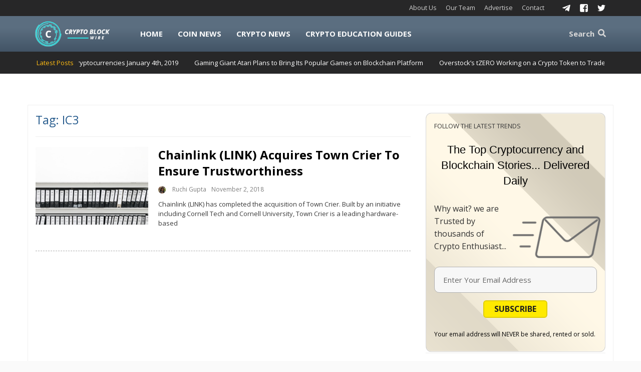

--- FILE ---
content_type: text/html; charset=UTF-8
request_url: https://cryptoblockwire.com/tag/ic3/
body_size: 13415
content:
<!DOCTYPE html><html lang="en-US" prefix="og: http://ogp.me/ns# video: http://ogp.me/ns/video# ya: http://webmaster.yandex.ru/vocabularies/" class="no-js"><head><meta charset="UTF-8"><meta name="viewport" content="width=device-width, initial-scale=1"><meta name="coinzilla" content="coinzilla-173095bb208375c09d" /><script data-cfasync="false" id="ao_optimized_gfonts_config" type="text/javascript">WebFontConfig={google:{families:["Merriweather:400,700,900,400italic,700italic,900italic:latin,latin-ext","Montserrat:400,700:latin,latin-ext","Inconsolata:400:latin,latin-ext"] },classes:false, events:false, timeout:1500};</script><link rel="profile" href="https://gmpg.org/xfn/11"> <script>(function(html){html.className = html.className.replace(/\bno-js\b/,'js')})(document.documentElement);</script> <link type="text/css" media="all" href="https://cryptoblockwire.com/wp-content/cache/autoptimize/css/autoptimize_86d95ee888b895da34ad2b17bc39eb8e.css" rel="stylesheet" /><title>IC3 Archives - Crypto Block Wire</title>  <script data-cfasync="false" type="text/javascript">//
	var gtm4wp_datalayer_name = "dataLayer";
	var dataLayer = dataLayer || [];

	var gtm4wp_scrollerscript_debugmode         = false;
	var gtm4wp_scrollerscript_callbacktime      = 100;
	var gtm4wp_scrollerscript_readerlocation    = 150;
	var gtm4wp_scrollerscript_contentelementid  = "content";
	var gtm4wp_scrollerscript_scannertime       = 60;
//</script> <meta name="robots" content="noindex,follow"/><meta property="og:locale" content="en_US" /><meta property="og:type" content="object" /><meta property="og:title" content="IC3 Archives - Crypto Block Wire" /><meta property="og:url" content="https://cryptoblockwire.com/tag/ic3/" /><meta property="og:site_name" content="Crypto Block Wire" /><meta name="twitter:card" content="summary_large_image" /><meta name="twitter:title" content="IC3 Archives - Crypto Block Wire" /><link rel='dns-prefetch' href='//code.responsivevoice.org' /><link href='https://fonts.gstatic.com' crossorigin='anonymous' rel='preconnect' /><link href='https://ajax.googleapis.com' rel='preconnect' /><link href='https://fonts.googleapis.com' rel='preconnect' /><link rel="alternate" type="application/rss+xml" title="Crypto Block Wire &raquo; Feed" href="https://cryptoblockwire.com/feed/" /><link rel="alternate" type="application/rss+xml" title="Crypto Block Wire &raquo; Comments Feed" href="https://cryptoblockwire.com/comments/feed/" /><link rel="alternate" type="application/rss+xml" title="Crypto Block Wire &raquo; IC3 Tag Feed" href="https://cryptoblockwire.com/tag/ic3/feed/" /> <!--[if lt IE 10]><link rel='stylesheet' id='twentysixteen-ie-css'  href='https://cryptoblockwire.com/wp-content/themes/cryptoblockwire/css/ie.css' type='text/css' media='all' /> <![endif]--> <!--[if lt IE 9]><link rel='stylesheet' id='twentysixteen-ie8-css'  href='https://cryptoblockwire.com/wp-content/themes/cryptoblockwire/css/ie8.css' type='text/css' media='all' /> <![endif]--> <!--[if lt IE 8]><link rel='stylesheet' id='twentysixteen-ie7-css'  href='https://cryptoblockwire.com/wp-content/themes/cryptoblockwire/css/ie7.css' type='text/css' media='all' /> <![endif]--> <script type='text/javascript' src='https://cryptoblockwire.com/wp-includes/js/jquery/jquery.js'></script> <script type='text/javascript' src='https://cryptoblockwire.com/wp-includes/js/jquery/jquery-migrate.min.js'></script> <script type='text/javascript' src='https://cryptoblockwire.com/wp-content/plugins/pj-news-ticker/public/js/pj-news-ticker.js'></script> <script type='text/javascript' src='https://code.responsivevoice.org/1.5.10/responsivevoice.js?source=wp-plugin&#038;ver=5.0.22'></script> <script type='text/javascript'>var wpp_params = {"sampling_active":"0","sampling_rate":"100","ajax_url":"https:\/\/cryptoblockwire.com\/wp-json\/wordpress-popular-posts\/v1\/popular-posts\/","ID":"","token":"2022feec7e","debug":""};</script> <script type='text/javascript' src='https://cryptoblockwire.com/wp-content/plugins/wordpress-popular-posts/public/js/wpp-4.2.0.min.js'></script> <script type='text/javascript' src='https://cryptoblockwire.com/wp-content/plugins/duracelltomi-google-tag-manager/js/gtm4wp-contact-form-7-tracker.js'></script> <script type='text/javascript' src='https://cryptoblockwire.com/wp-content/plugins/duracelltomi-google-tag-manager/js/gtm4wp-form-move-tracker.js'></script> <script type='text/javascript' src='https://cryptoblockwire.com/wp-content/plugins/duracelltomi-google-tag-manager/js/analytics-talk-content-tracking.js'></script> <!--[if lt IE 9]> <script type='text/javascript' src='https://cryptoblockwire.com/wp-content/themes/cryptoblockwire/js/html5.js'></script> <![endif]--><link rel='https://api.w.org/' href='https://cryptoblockwire.com/wp-json/' /><link rel="EditURI" type="application/rsd+xml" title="RSD" href="https://cryptoblockwire.com/xmlrpc.php?rsd" /><link rel="wlwmanifest" type="application/wlwmanifest+xml" href="https://cryptoblockwire.com/wp-includes/wlwmanifest.xml" /><meta name="generator" content="WordPress 5.0.22" />  <script type="application/ld+json">{"@context":"http:\/\/schema.org\/","@type":"CollectionPage","headline":"IC3 Tag","description":"","url":"https:\/\/cryptoblockwire.com\/tag\/chainlink\/","sameAs":[],"hasPart":[{"@context":"http:\/\/schema.org\/","@type":"BlogPosting","mainEntityOfPage":{"@type":"WebPage","@id":"https:\/\/cryptoblockwire.com\/chainlink-enhances-smart-contracts\/"},"url":"https:\/\/cryptoblockwire.com\/chainlink-enhances-smart-contracts\/","headline":"Chainlink (LINK) Acquires Town Crier To Ensure Trustworthiness","datePublished":"2018-11-02T09:17:17+00:00","dateModified":"2018-11-04T23:40:55+00:00","publisher":{"@type":"Organization","@id":"https:\/\/cryptoblockwire.com\/#organization","name":"Crypto Block Wire","logo":{"@type":"ImageObject","url":"https:\/\/cryptoblockwire.com\/wp-content\/uploads\/2018\/08\/Crypto.png","width":600,"height":60}},"image":{"@type":"ImageObject","url":"https:\/\/cryptoblockwire.com\/wp-content\/uploads\/2018\/11\/photo-1504355080015-bba52674577b.jpg","width":696,"height":1002},"articleSection":"Blockchain","keywords":"Chainlink, connectivity, Cornell Tech, Cornell University, cryptocurrency, IC3, integration, LINK, Oracle, provenance, smart contracts, Town Crier","description":"Chainlink (LINK) has completed the acquisition of Town Crier. Built by an initiative including Cornell Tech and Cornell University, Town Crier is a leading hardware-based Oracle system. Chainlink will now oversee all the development of the platform going forward. Chainlink (LINK) \/ Town Crier Integration Following the acquisition, Chainlink","author":{"@type":"Person","name":"Ruchi Gupta","url":"https:\/\/cryptoblockwire.com\/author\/ruchi\/","description":"Ruchi Gupta works as a freelancer covering various beats from finance to technology and from lifestyle to hobbies. She has an MBA in Finance. Ruchi enjoys writing on celebrities and political news. She likes traveling and exploring places."}}]}</script>  <script data-cfasync="false" type="text/javascript">//
	dataLayer.push({"pageTitle":"IC3 Archives - Crypto Block Wire","pagePostType":"post","pagePostType2":"tag-post"});//</script> <script data-cfasync="false">//
(function(w,d,s,l,i){w[l]=w[l]||[];w[l].push({'gtm.start':
new Date().getTime(),event:'gtm.js'});var f=d.getElementsByTagName(s)[0],
j=d.createElement(s),dl=l!='dataLayer'?'&l='+l:'';j.async=true;j.src=
'//www.googletagmanager.com/gtm.'+'js?id='+i+dl;f.parentNode.insertBefore(j,f);
})(window,document,'script','dataLayer','GTM-PQRF2LT');//</script> <meta name="generator" content="Powered by WPBakery Page Builder - drag and drop page builder for WordPress."/> <!--[if lte IE 9]><link rel="stylesheet" type="text/css" href="https://cryptoblockwire.com/wp-content/plugins/js_composer/assets/css/vc_lte_ie9.min.css" media="screen"><![endif]--><style type="text/css" id="sns_global_styles">.crtools-graph {
display: none !important;
}

.super-socially {
color: #fff;
}

#superid {
color: #fff !important;
}


.scheme_dark .sc_layouts_row_type_narrow .sc_layouts_item_details_line1, .scheme_dark .sc_layouts_row_type_narrow .sc_layouts_item_details_line2, .scheme_dark.sc_layouts_row_type_narrow .sc_layouts_item_details_line1, .scheme_dark.sc_layouts_row_type_narrow .sc_layouts_item_details_line2{
color: #fff !important;
}

.scheme_dark .sc_layouts_row_type_narrow .sc_layouts_item_icon {
color: #fff !important;
}</style><link rel="icon" href="https://cryptoblockwire.com/wp-content/uploads/2018/05/cropped-siteicon-32x32.png" sizes="32x32" /><link rel="icon" href="https://cryptoblockwire.com/wp-content/uploads/2018/05/cropped-siteicon-192x192.png" sizes="192x192" /><link rel="apple-touch-icon-precomposed" href="https://cryptoblockwire.com/wp-content/uploads/2018/05/cropped-siteicon-180x180.png" /><meta name="msapplication-TileImage" content="https://cryptoblockwire.com/wp-content/uploads/2018/05/cropped-siteicon-270x270.png" /><style>button#responsive-menu-button,
#responsive-menu-container {
    display: none;
    -webkit-text-size-adjust: 100%;
}

@media screen and (max-width: 1024px) {

    #responsive-menu-container {
        display: block;
        position: fixed;
        top: 0;
        bottom: 0;
        z-index: 99998;
        padding-bottom: 5px;
        margin-bottom: -5px;
        outline: 1px solid transparent;
        overflow-y: auto;
        overflow-x: hidden;
    }

    #responsive-menu-container .responsive-menu-search-box {
        width: 100%;
        padding: 0 2%;
        border-radius: 2px;
        height: 50px;
        -webkit-appearance: none;
    }

    #responsive-menu-container.push-left,
    #responsive-menu-container.slide-left {
        transform: translateX(-100%);
        -ms-transform: translateX(-100%);
        -webkit-transform: translateX(-100%);
        -moz-transform: translateX(-100%);
    }

    .responsive-menu-open #responsive-menu-container.push-left,
    .responsive-menu-open #responsive-menu-container.slide-left {
        transform: translateX(0);
        -ms-transform: translateX(0);
        -webkit-transform: translateX(0);
        -moz-transform: translateX(0);
    }

    #responsive-menu-container.push-top,
    #responsive-menu-container.slide-top {
        transform: translateY(-100%);
        -ms-transform: translateY(-100%);
        -webkit-transform: translateY(-100%);
        -moz-transform: translateY(-100%);
    }

    .responsive-menu-open #responsive-menu-container.push-top,
    .responsive-menu-open #responsive-menu-container.slide-top {
        transform: translateY(0);
        -ms-transform: translateY(0);
        -webkit-transform: translateY(0);
        -moz-transform: translateY(0);
    }

    #responsive-menu-container.push-right,
    #responsive-menu-container.slide-right {
        transform: translateX(100%);
        -ms-transform: translateX(100%);
        -webkit-transform: translateX(100%);
        -moz-transform: translateX(100%);
    }

    .responsive-menu-open #responsive-menu-container.push-right,
    .responsive-menu-open #responsive-menu-container.slide-right {
        transform: translateX(0);
        -ms-transform: translateX(0);
        -webkit-transform: translateX(0);
        -moz-transform: translateX(0);
    }

    #responsive-menu-container.push-bottom,
    #responsive-menu-container.slide-bottom {
        transform: translateY(100%);
        -ms-transform: translateY(100%);
        -webkit-transform: translateY(100%);
        -moz-transform: translateY(100%);
    }

    .responsive-menu-open #responsive-menu-container.push-bottom,
    .responsive-menu-open #responsive-menu-container.slide-bottom {
        transform: translateY(0);
        -ms-transform: translateY(0);
        -webkit-transform: translateY(0);
        -moz-transform: translateY(0);
    }

    #responsive-menu-container,
    #responsive-menu-container:before,
    #responsive-menu-container:after,
    #responsive-menu-container *,
    #responsive-menu-container *:before,
    #responsive-menu-container *:after {
         box-sizing: border-box;
         margin: 0;
         padding: 0;
    }

    #responsive-menu-container #responsive-menu-search-box,
    #responsive-menu-container #responsive-menu-additional-content,
    #responsive-menu-container #responsive-menu-title {
        padding: 25px 5%;
    }

    #responsive-menu-container #responsive-menu,
    #responsive-menu-container #responsive-menu ul {
        width: 100%;
    }
    #responsive-menu-container #responsive-menu ul.responsive-menu-submenu {
        display: none;
    }

    #responsive-menu-container #responsive-menu ul.responsive-menu-submenu.responsive-menu-submenu-open {
         display: block;
    }

    #responsive-menu-container #responsive-menu ul.responsive-menu-submenu-depth-1 a.responsive-menu-item-link {
        padding-left: 10%;
    }

    #responsive-menu-container #responsive-menu ul.responsive-menu-submenu-depth-2 a.responsive-menu-item-link {
        padding-left: 15%;
    }

    #responsive-menu-container #responsive-menu ul.responsive-menu-submenu-depth-3 a.responsive-menu-item-link {
        padding-left: 20%;
    }

    #responsive-menu-container #responsive-menu ul.responsive-menu-submenu-depth-4 a.responsive-menu-item-link {
        padding-left: 25%;
    }

    #responsive-menu-container #responsive-menu ul.responsive-menu-submenu-depth-5 a.responsive-menu-item-link {
        padding-left: 30%;
    }

    #responsive-menu-container li.responsive-menu-item {
        width: 100%;
        list-style: none;
    }

    #responsive-menu-container li.responsive-menu-item a {
        width: 100%;
        display: block;
        text-decoration: none;
        padding: 0 5%;
        position: relative;
    }

    #responsive-menu-container li.responsive-menu-item a .fa {
        margin-right: 15px;
    }

    #responsive-menu-container li.responsive-menu-item a .responsive-menu-subarrow {
        position: absolute;
        top: 0;
        bottom: 0;
        text-align: center;
        overflow: hidden;
    }

    #responsive-menu-container li.responsive-menu-item a .responsive-menu-subarrow  .fa {
        margin-right: 0;
    }

    button#responsive-menu-button .responsive-menu-button-icon-inactive {
        display: none;
    }

    button#responsive-menu-button {
        z-index: 99999;
        display: none;
        overflow: hidden;
        outline: none;
    }

    button#responsive-menu-button img {
        max-width: 100%;
    }

    .responsive-menu-label {
        display: inline-block;
        font-weight: 600;
        margin: 0 5px;
        vertical-align: middle;
    }

    .responsive-menu-label .responsive-menu-button-text-open {
        display: none;
    }

    .responsive-menu-accessible {
        display: inline-block;
    }

    .responsive-menu-accessible .responsive-menu-box {
        display: inline-block;
        vertical-align: middle;
    }

    .responsive-menu-label.responsive-menu-label-top,
    .responsive-menu-label.responsive-menu-label-bottom
    {
        display: block;
        margin: 0 auto;
    }

    button#responsive-menu-button {
        padding: 0 0;
        display: inline-block;
        cursor: pointer;
        transition-property: opacity, filter;
        transition-duration: 0.15s;
        transition-timing-function: linear;
        font: inherit;
        color: inherit;
        text-transform: none;
        background-color: transparent;
        border: 0;
        margin: 0;
        overflow: visible;
    }

    .responsive-menu-box {
        width: 25px;
        height: 19px;
        display: inline-block;
        position: relative;
    }

    .responsive-menu-inner {
        display: block;
        top: 50%;
        margin-top: -1.5px;
    }

    .responsive-menu-inner,
    .responsive-menu-inner::before,
    .responsive-menu-inner::after {
         width: 25px;
         height: 3px;
         background-color: #ffffff;
         border-radius: 4px;
         position: absolute;
         transition-property: transform;
         transition-duration: 0.15s;
         transition-timing-function: ease;
    }

    .responsive-menu-open .responsive-menu-inner,
    .responsive-menu-open .responsive-menu-inner::before,
    .responsive-menu-open .responsive-menu-inner::after {
        background-color: #ffffff;
    }

    button#responsive-menu-button:hover .responsive-menu-inner,
    button#responsive-menu-button:hover .responsive-menu-inner::before,
    button#responsive-menu-button:hover .responsive-menu-inner::after,
    button#responsive-menu-button:hover .responsive-menu-open .responsive-menu-inner,
    button#responsive-menu-button:hover .responsive-menu-open .responsive-menu-inner::before,
    button#responsive-menu-button:hover .responsive-menu-open .responsive-menu-inner::after,
    button#responsive-menu-button:focus .responsive-menu-inner,
    button#responsive-menu-button:focus .responsive-menu-inner::before,
    button#responsive-menu-button:focus .responsive-menu-inner::after,
    button#responsive-menu-button:focus .responsive-menu-open .responsive-menu-inner,
    button#responsive-menu-button:focus .responsive-menu-open .responsive-menu-inner::before,
    button#responsive-menu-button:focus .responsive-menu-open .responsive-menu-inner::after {
        background-color: #ffffff;
    }

    .responsive-menu-inner::before,
    .responsive-menu-inner::after {
         content: "";
         display: block;
    }

    .responsive-menu-inner::before {
         top: -8px;
    }

    .responsive-menu-inner::after {
         bottom: -8px;
    }

            .responsive-menu-boring .responsive-menu-inner,
.responsive-menu-boring .responsive-menu-inner::before,
.responsive-menu-boring .responsive-menu-inner::after {
    transition-property: none;
}

.responsive-menu-boring.is-active .responsive-menu-inner {
    transform: rotate(45deg);
}

.responsive-menu-boring.is-active .responsive-menu-inner::before {
    top: 0;
    opacity: 0;
}

.responsive-menu-boring.is-active .responsive-menu-inner::after {
    bottom: 0;
    transform: rotate(-90deg);
}    
    button#responsive-menu-button {
        width: 55px;
        height: 55px;
        position: fixed;
        top: 15px;
        right: 5%;
                    background: #000000
            }

            .responsive-menu-open button#responsive-menu-button {
            background: #000000
        }
    
            .responsive-menu-open button#responsive-menu-button:hover,
        .responsive-menu-open button#responsive-menu-button:focus,
        button#responsive-menu-button:hover,
        button#responsive-menu-button:focus {
            background: #000000
        }
    
    button#responsive-menu-button .responsive-menu-box {
        color: #ffffff;
    }

    .responsive-menu-open button#responsive-menu-button .responsive-menu-box {
        color: #ffffff;
    }

    .responsive-menu-label {
        color: #ffffff;
        font-size: 14px;
        line-height: 13px;
            }

    button#responsive-menu-button {
        display: inline-block;
        transition: transform 0.5s, background-color 0.5s;
    }

    
    
    #responsive-menu-container {
        width: 75%;
        left: 0;
        transition: transform 0.5s;
        text-align: left;
                                            background: #212121;
            }

    #responsive-menu-container #responsive-menu-wrapper {
        background: #212121;
    }

    #responsive-menu-container #responsive-menu-additional-content {
        color: #ffffff;
    }

    #responsive-menu-container .responsive-menu-search-box {
        background: #ffffff;
        border: 2px solid #dadada;
        color: #333333;
    }

    #responsive-menu-container .responsive-menu-search-box:-ms-input-placeholder {
        color: #c7c7cd;
    }

    #responsive-menu-container .responsive-menu-search-box::-webkit-input-placeholder {
        color: #c7c7cd;
    }

    #responsive-menu-container .responsive-menu-search-box:-moz-placeholder {
        color: #c7c7cd;
        opacity: 1;
    }

    #responsive-menu-container .responsive-menu-search-box::-moz-placeholder {
        color: #c7c7cd;
        opacity: 1;
    }

    #responsive-menu-container .responsive-menu-item-link,
    #responsive-menu-container #responsive-menu-title,
    #responsive-menu-container .responsive-menu-subarrow {
        transition: background-color 0.5s, border-color 0.5s, color 0.5s;
    }

    #responsive-menu-container #responsive-menu-title {
        background-color: #212121;
        color: #ffffff;
        font-size: 13px;
        text-align: left;
    }

    #responsive-menu-container #responsive-menu-title a {
        color: #ffffff;
        font-size: 13px;
        text-decoration: none;
    }

    #responsive-menu-container #responsive-menu-title a:hover {
        color: #ffffff;
    }

    #responsive-menu-container #responsive-menu-title:hover {
        background-color: #212121;
        color: #ffffff;
    }

    #responsive-menu-container #responsive-menu-title:hover a {
        color: #ffffff;
    }

    #responsive-menu-container #responsive-menu-title #responsive-menu-title-image {
        display: inline-block;
        vertical-align: middle;
        max-width: 100%;
        margin-bottom: 15px;
    }

    #responsive-menu-container #responsive-menu-title #responsive-menu-title-image img {
                        max-width: 100%;
    }

    #responsive-menu-container #responsive-menu > li.responsive-menu-item:first-child > a {
        border-top: 1px solid #212121;
    }

    #responsive-menu-container #responsive-menu li.responsive-menu-item .responsive-menu-item-link {
        font-size: 13px;
    }

    #responsive-menu-container #responsive-menu li.responsive-menu-item a {
        line-height: 40px;
        border-bottom: 1px solid #212121;
        color: #ffffff;
        background-color: #212121;
                    height: 40px;
            }

    #responsive-menu-container #responsive-menu li.responsive-menu-item a:hover {
        color: #ffffff;
        background-color: #3f3f3f;
        border-color: #212121;
    }

    #responsive-menu-container #responsive-menu li.responsive-menu-item a:hover .responsive-menu-subarrow {
        color: #ffffff;
        border-color: #3f3f3f;
        background-color: #3f3f3f;
    }

    #responsive-menu-container #responsive-menu li.responsive-menu-item a:hover .responsive-menu-subarrow.responsive-menu-subarrow-active {
        color: #ffffff;
        border-color: #3f3f3f;
        background-color: #3f3f3f;
    }

    #responsive-menu-container #responsive-menu li.responsive-menu-item a .responsive-menu-subarrow {
        right: 0;
        height: 39px;
        line-height: 39px;
        width: 40px;
        color: #ffffff;
        border-left: 1px solid #212121;
        background-color: #212121;
    }

    #responsive-menu-container #responsive-menu li.responsive-menu-item a .responsive-menu-subarrow.responsive-menu-subarrow-active {
        color: #ffffff;
        border-color: #212121;
        background-color: #212121;
    }

    #responsive-menu-container #responsive-menu li.responsive-menu-item a .responsive-menu-subarrow.responsive-menu-subarrow-active:hover {
        color: #ffffff;
        border-color: #3f3f3f;
        background-color: #3f3f3f;
    }

    #responsive-menu-container #responsive-menu li.responsive-menu-item a .responsive-menu-subarrow:hover {
        color: #ffffff;
        border-color: #3f3f3f;
        background-color: #3f3f3f;
    }

    #responsive-menu-container #responsive-menu li.responsive-menu-current-item > .responsive-menu-item-link {
        background-color: #212121;
        color: #ffffff;
        border-color: #212121;
    }

    #responsive-menu-container #responsive-menu li.responsive-menu-current-item > .responsive-menu-item-link:hover {
        background-color: #3f3f3f;
        color: #ffffff;
        border-color: #3f3f3f;
    }

            #responsive-menu-container #responsive-menu ul.responsive-menu-submenu li.responsive-menu-item .responsive-menu-item-link {
                        font-size: 13px;
        }

        #responsive-menu-container #responsive-menu ul.responsive-menu-submenu li.responsive-menu-item a {
                            height: 40px;
                        line-height: 40px;
            border-bottom: 1px solid #212121;
            color: #ffffff;
            background-color: #212121;
        }

        #responsive-menu-container #responsive-menu ul.responsive-menu-submenu li.responsive-menu-item a:hover {
            color: #ffffff;
            background-color: #3f3f3f;
            border-color: #212121;
        }

        #responsive-menu-container #responsive-menu ul.responsive-menu-submenu li.responsive-menu-item a:hover .responsive-menu-subarrow {
            color: #ffffff;
            border-color: #3f3f3f;
            background-color: #3f3f3f;
        }

        #responsive-menu-container #responsive-menu ul.responsive-menu-submenu li.responsive-menu-item a:hover .responsive-menu-subarrow.responsive-menu-subarrow-active {
            color: #ffffff;
            border-color: #3f3f3f;
            background-color: #3f3f3f;
        }

        #responsive-menu-container #responsive-menu ul.responsive-menu-submenu li.responsive-menu-item a .responsive-menu-subarrow {
            right: 0;
            height: 39px;
            line-height: 39px;
            width: 40px;
            color: #ffffff;
            border-left: 1px solid #212121;
            background-color: #212121;
        }

        #responsive-menu-container #responsive-menu ul.responsive-menu-submenu li.responsive-menu-item a .responsive-menu-subarrow.responsive-menu-subarrow-active {
            color: #ffffff;
            border-color: #212121;
            background-color: #212121;
        }

        #responsive-menu-container #responsive-menu ul.responsive-menu-submenu li.responsive-menu-item a .responsive-menu-subarrow.responsive-menu-subarrow-active:hover {
            color: #ffffff;
            border-color: #3f3f3f;
            background-color: #3f3f3f;
        }

        #responsive-menu-container #responsive-menu ul.responsive-menu-submenu li.responsive-menu-item a .responsive-menu-subarrow:hover {
            color: #ffffff;
            border-color: #3f3f3f;
            background-color: #3f3f3f;
        }

        #responsive-menu-container #responsive-menu ul.responsive-menu-submenu li.responsive-menu-current-item > .responsive-menu-item-link {
            background-color: #212121;
            color: #ffffff;
            border-color: #212121;
        }

        #responsive-menu-container #responsive-menu ul.responsive-menu-submenu li.responsive-menu-current-item > .responsive-menu-item-link:hover {
            background-color: #3f3f3f;
            color: #ffffff;
            border-color: #3f3f3f;
        }
    
    
    }</style><script>jQuery(document).ready(function($) {

    var ResponsiveMenu = {
        trigger: '#responsive-menu-button',
        animationSpeed: 500,
        breakpoint: 1024,
        pushButton: 'off',
        animationType: 'slide',
        animationSide: 'left',
        pageWrapper: '',
        isOpen: false,
        triggerTypes: 'click',
        activeClass: 'is-active',
        container: '#responsive-menu-container',
        openClass: 'responsive-menu-open',
        accordion: 'off',
        activeArrow: '▲',
        inactiveArrow: '▼',
        wrapper: '#responsive-menu-wrapper',
        closeOnBodyClick: 'off',
        closeOnLinkClick: 'off',
        itemTriggerSubMenu: 'off',
        linkElement: '.responsive-menu-item-link',
        subMenuTransitionTime: 200,
        openMenu: function() {
            $(this.trigger).addClass(this.activeClass);
            $('html').addClass(this.openClass);
            $('.responsive-menu-button-icon-active').hide();
            $('.responsive-menu-button-icon-inactive').show();
            this.setButtonTextOpen();
            this.setWrapperTranslate();
            this.isOpen = true;
        },
        closeMenu: function() {
            $(this.trigger).removeClass(this.activeClass);
            $('html').removeClass(this.openClass);
            $('.responsive-menu-button-icon-inactive').hide();
            $('.responsive-menu-button-icon-active').show();
            this.setButtonText();
            this.clearWrapperTranslate();
            this.isOpen = false;
        },
        setButtonText: function() {
            if($('.responsive-menu-button-text-open').length > 0 && $('.responsive-menu-button-text').length > 0) {
                $('.responsive-menu-button-text-open').hide();
                $('.responsive-menu-button-text').show();
            }
        },
        setButtonTextOpen: function() {
            if($('.responsive-menu-button-text').length > 0 && $('.responsive-menu-button-text-open').length > 0) {
                $('.responsive-menu-button-text').hide();
                $('.responsive-menu-button-text-open').show();
            }
        },
        triggerMenu: function() {
            this.isOpen ? this.closeMenu() : this.openMenu();
        },
        triggerSubArrow: function(subarrow) {
            var sub_menu = $(subarrow).parent().siblings('.responsive-menu-submenu');
            var self = this;
            if(this.accordion == 'on') {
                /* Get Top Most Parent and the siblings */
                var top_siblings = sub_menu.parents('.responsive-menu-item-has-children').last().siblings('.responsive-menu-item-has-children');
                var first_siblings = sub_menu.parents('.responsive-menu-item-has-children').first().siblings('.responsive-menu-item-has-children');
                /* Close up just the top level parents to key the rest as it was */
                top_siblings.children('.responsive-menu-submenu').slideUp(self.subMenuTransitionTime, 'linear').removeClass('responsive-menu-submenu-open');
                /* Set each parent arrow to inactive */
                top_siblings.each(function() {
                    $(this).find('.responsive-menu-subarrow').first().html(self.inactiveArrow);
                    $(this).find('.responsive-menu-subarrow').first().removeClass('responsive-menu-subarrow-active');
                });
                /* Now Repeat for the current item siblings */
                first_siblings.children('.responsive-menu-submenu').slideUp(self.subMenuTransitionTime, 'linear').removeClass('responsive-menu-submenu-open');
                first_siblings.each(function() {
                    $(this).find('.responsive-menu-subarrow').first().html(self.inactiveArrow);
                    $(this).find('.responsive-menu-subarrow').first().removeClass('responsive-menu-subarrow-active');
                });
            }
            if(sub_menu.hasClass('responsive-menu-submenu-open')) {
                sub_menu.slideUp(self.subMenuTransitionTime, 'linear').removeClass('responsive-menu-submenu-open');
                $(subarrow).html(this.inactiveArrow);
                $(subarrow).removeClass('responsive-menu-subarrow-active');
            } else {
                sub_menu.slideDown(self.subMenuTransitionTime, 'linear').addClass('responsive-menu-submenu-open');
                $(subarrow).html(this.activeArrow);
                $(subarrow).addClass('responsive-menu-subarrow-active');
            }
        },
        menuHeight: function() {
            return $(this.container).height();
        },
        menuWidth: function() {
            return $(this.container).width();
        },
        wrapperHeight: function() {
            return $(this.wrapper).height();
        },
        setWrapperTranslate: function() {
            switch(this.animationSide) {
                case 'left':
                    translate = 'translateX(' + this.menuWidth() + 'px)'; break;
                case 'right':
                    translate = 'translateX(-' + this.menuWidth() + 'px)'; break;
                case 'top':
                    translate = 'translateY(' + this.wrapperHeight() + 'px)'; break;
                case 'bottom':
                    translate = 'translateY(-' + this.menuHeight() + 'px)'; break;
            }
            if(this.animationType == 'push') {
                $(this.pageWrapper).css({'transform':translate});
                $('html, body').css('overflow-x', 'hidden');
            }
            if(this.pushButton == 'on') {
                $('#responsive-menu-button').css({'transform':translate});
            }
        },
        clearWrapperTranslate: function() {
            var self = this;
            if(this.animationType == 'push') {
                $(this.pageWrapper).css({'transform':''});
                setTimeout(function() {
                    $('html, body').css('overflow-x', '');
                }, self.animationSpeed);
            }
            if(this.pushButton == 'on') {
                $('#responsive-menu-button').css({'transform':''});
            }
        },
        init: function() {
            var self = this;
            $(this.trigger).on(this.triggerTypes, function(e){
                e.stopPropagation();
                self.triggerMenu();
            });
            $(this.trigger).mouseup(function(){
                $(self.trigger).blur();
            });
            $('.responsive-menu-subarrow').on('click', function(e) {
                e.preventDefault();
                e.stopPropagation();
                self.triggerSubArrow(this);
            });
            $(window).resize(function() {
                if($(window).width() > self.breakpoint) {
                    if(self.isOpen){
                        self.closeMenu();
                    }
                } else {
                    if($('.responsive-menu-open').length>0){
                        self.setWrapperTranslate();
                    }
                }
            });
            if(this.closeOnLinkClick == 'on') {
                $(this.linkElement).on('click', function(e) {
                    e.preventDefault();
                    /* Fix for when close menu on parent clicks is on */
                    if(self.itemTriggerSubMenu == 'on' && $(this).is('.responsive-menu-item-has-children > ' + self.linkElement)) {
                        return;
                    }
                    old_href = $(this).attr('href');
                    old_target = typeof $(this).attr('target') == 'undefined' ? '_self' : $(this).attr('target');
                    if(self.isOpen) {
                        if($(e.target).closest('.responsive-menu-subarrow').length) {
                            return;
                        }
                        self.closeMenu();
                        setTimeout(function() {
                            window.open(old_href, old_target);
                        }, self.animationSpeed);
                    }
                });
            }
            if(this.closeOnBodyClick == 'on') {
                $(document).on('click', 'body', function(e) {
                    if(self.isOpen) {
                        if($(e.target).closest('#responsive-menu-container').length || $(e.target).closest('#responsive-menu-button').length) {
                            return;
                        }
                    }
                    self.closeMenu();
                });
            }
            if(this.itemTriggerSubMenu == 'on') {
                $('.responsive-menu-item-has-children > ' + this.linkElement).on('click', function(e) {
                    e.preventDefault();
                    self.triggerSubArrow($(this).children('.responsive-menu-subarrow').first());
                });
            }
        }
    };
    ResponsiveMenu.init();
});</script><noscript><style type="text/css">.wpb_animate_when_almost_visible { opacity: 1; }</style></noscript>  <script src="https://ajax.googleapis.com/ajax/libs/jquery/3.2.1/jquery.min.js"></script> <script src="https://cryptoblockwire.com/wp-content/themes/cryptoblockwire/js/bootstrap.js"></script> <!--[if lt IE 9]> <script src="https://oss.maxcdn.com/libs/html5shiv/3.7.0/html5shiv.js"></script> <script src="https://oss.maxcdn.com/libs/respond.js/1.4.2/respond.min.js"></script> <![endif]--> <script type="text/javascript">var ajaxUrl="https://cryptoblockwire.com/wp-admin/admin-ajax.php";</script> <script type="text/javascript">document.documentElement.className = 'js';</script> <script data-cfasync="false" id="ao_optimized_gfonts_webfontloader" type="text/javascript">(function() {var wf = document.createElement('script');wf.src='https://ajax.googleapis.com/ajax/libs/webfont/1/webfont.js';wf.type='text/javascript';wf.async='true';var s=document.getElementsByTagName('script')[0];s.parentNode.insertBefore(wf, s);})();</script></head><body data-rsssl=1 class="archive tag tag-ic3 tag-15581 group-blog hfeed wpb-js-composer js-comp-ver-5.4.7 vc_responsive responsive-menu-slide-left"> <noscript><iframe src="https://www.googletagmanager.com/ns.html?id=GTM-PQRF2LT"
height="0" width="0" style="display:none;visibility:hidden"></iframe></noscript><div id="page" class="site"><div class="site-inner"><header id="masthead" class="site-header full" role="banner"><div class="full blue_navigation"><div class="container"><div class="row"><div class="col-sm-5"></div><div class="col-sm-7"><nav id="social-navigation" class="social-navigation pull-right text-right" role="navigation" aria-label="Social Links Menu"><div class="menu-social-media-links-container"><ul id="menu-social-media-links" class="social-links-menu"><li id="menu-item-6991" class="menu-item menu-item-type-custom menu-item-object-custom menu-item-6991"><a href="https://t.me/cryptosignalstationchat"><span class="screen-reader-text">Telegram</span></a></li><li id="menu-item-6831" class="menu-item menu-item-type-custom menu-item-object-custom menu-item-6831"><a href="https://www.facebook.com/cryptoblockwire/"><span class="screen-reader-text">facebook</span></a></li><li id="menu-item-6832" class="menu-item menu-item-type-custom menu-item-object-custom menu-item-6832"><a href="https://twitter.com/cryptoblockwire"><span class="screen-reader-text">twitter</span></a></li></ul></div></nav><nav id="site-navigation" class="secondry-navigation pull-right" role="navigation" aria-label="Secondry Menu"><div class="menu-secondary-menu-container"><ul id="menu-secondary-menu" class="secondry-menu"><li id="menu-item-6994" class="menu-item menu-item-type-post_type menu-item-object-page menu-item-6994"><a href="https://cryptoblockwire.com/about-us/">About Us</a></li><li id="menu-item-6995" class="menu-item menu-item-type-post_type menu-item-object-page menu-item-6995"><a href="https://cryptoblockwire.com/our-team/">Our Team</a></li><li id="menu-item-6998" class="menu-item menu-item-type-post_type menu-item-object-page menu-item-6998"><a href="https://cryptoblockwire.com/advertise-with-us/">Advertise</a></li><li id="menu-item-5476" class="menu-item menu-item-type-post_type menu-item-object-page menu-item-5476"><a href="https://cryptoblockwire.com/contact/">Contact</a></li></ul></div></nav></div></div></div></div><div class="full logo-nav-bar" data-spy="affix" data-offset-top="48"><div class="container"><div class="row"><div class="col-sm-2 logo"><a href="https://cryptoblockwire.com"><img src="https://cryptoblockwire.com/wp-content/themes/cryptoblockwire/assets/images/logo-cryptoblogwire.png" /></a></div><div class="col-sm-8 text-left"><nav id="site-navigation" class="main-navigation" role="navigation" aria-label="Primary Menu"><div class="menu-main-menu-container"><ul id="menu-main-menu" class="primary-menu"><li id="menu-item-105" class="menu-item menu-item-type-custom menu-item-object-custom menu-item-home menu-item-105"><a href="https://cryptoblockwire.com">Home</a></li><li id="menu-item-3879" class="menu-item menu-item-type-taxonomy menu-item-object-category menu-item-has-children menu-item-3879"><a href="https://cryptoblockwire.com/category/news/">Coin News</a><ul class="sub-menu"><li id="menu-item-3867" class="menu-item menu-item-type-taxonomy menu-item-object-category menu-item-3867"><a href="https://cryptoblockwire.com/category/alt%d1%81oins/">Altcoin News</a></li><li id="menu-item-3869" class="menu-item menu-item-type-taxonomy menu-item-object-category menu-item-3869"><a href="https://cryptoblockwire.com/category/bitcoin/">Bitcoin News</a></li><li id="menu-item-3873" class="menu-item menu-item-type-taxonomy menu-item-object-category menu-item-3873"><a href="https://cryptoblockwire.com/category/ethereum/">Ethereum News</a></li></ul></li><li id="menu-item-3877" class="menu-item menu-item-type-taxonomy menu-item-object-category menu-item-has-children menu-item-3877"><a href="https://cryptoblockwire.com/category/media/">Crypto News</a><ul class="sub-menu"><li id="menu-item-6985" class="menu-item menu-item-type-taxonomy menu-item-object-category menu-item-6985"><a href="https://cryptoblockwire.com/category/blockchain/">Blockchain News</a></li><li id="menu-item-3871" class="menu-item menu-item-type-taxonomy menu-item-object-category menu-item-3871"><a href="https://cryptoblockwire.com/category/controversy/">Controversy &#038; Scams</a></li><li id="menu-item-6988" class="menu-item menu-item-type-taxonomy menu-item-object-category menu-item-6988"><a href="https://cryptoblockwire.com/category/crime/">Crime News</a></li><li id="menu-item-3874" class="menu-item menu-item-type-taxonomy menu-item-object-category menu-item-3874"><a href="https://cryptoblockwire.com/category/global/">Global News</a></li><li id="menu-item-3880" class="menu-item menu-item-type-taxonomy menu-item-object-category menu-item-3880"><a href="https://cryptoblockwire.com/category/political/">Political News</a></li><li id="menu-item-3881" class="menu-item menu-item-type-taxonomy menu-item-object-category menu-item-3881"><a href="https://cryptoblockwire.com/category/regulation/">Regulation News</a></li></ul></li><li id="menu-item-5704" class="menu-item menu-item-type-taxonomy menu-item-object-category menu-item-5704"><a href="https://cryptoblockwire.com/category/guide/">Crypto Education Guides</a></li></ul></div></nav></div><div class="col-sm-2 padt25 searchbox_container"><div class="search-box pull-right"> <a href="#search" class="search-form-tigger"  data-toggle="search-form"><span>Search</span> <i class="fa fa-search"></i></a></div><div class="search-form-wrapper"><form class="search-form" id="" action=""><div class="input-group"> <input type="text" name="s" class="search search-field form-control" placeholder="Search"> <button type="submit" class="search-submit"></button> <span class="input-group-addon search-close" id="basic-addon2"> <i class="fa fa-window-close" aria-hidden="true"></i> </span></div></form></div></div></div></div></div><div class="full tickerbar"><div class="container"><div class="row"><div class="col-sm-12"><div class="pjnt-border" style="background-color: #272728; border-color: #272728;"><div class="pjnt-label" style="color: #ffffff; font-size: 100%;">Latest Posts</div><div class="pjnt-box" style="background-color: #272728;"><div class="pjnt-content" data-gap="true" data-speed="50" style="font-size: 100%;"><span class="pjnt-item"><a target="_self" href="https://cryptoblockwire.com/top-running-cryptocurrencies-january-4th-2018/">Top Running Cryptocurrencies January 4th, 2019</a></span><span class="pjnt-item"><a target="_self" href="https://cryptoblockwire.com/gaming-giant-atari-plans-to-bring-its-popular-games-on-blockchain-platform/">Gaming Giant Atari Plans to Bring Its Popular Games on Blockchain Platform</a></span><span class="pjnt-item"><a target="_self" href="https://cryptoblockwire.com/overstocks-tzero-working-on-a-crypto-token-to-trade-cobalt/">Overstock&#8217;s tZERO Working on a Crypto Token to Trade Cobalt</a></span><span class="pjnt-item"><a target="_self" href="https://cryptoblockwire.com/uae-banks-advisory-council-consider-blockchain-adoption/">UAE Banks&#8217; Advisory Council Consider Blockchain Adoption</a></span><span class="pjnt-item"><a target="_self" href="https://cryptoblockwire.com/french-financial-regulator-blacklists-four-crypto-websites/">French Financial Regulator Blacklists Four Crypto Websites</a></span></div></div></div></div></div></div></div></header><div id="content" class="full site-content"> <script async src="https://appsha1.cointraffic.io/js/?wkey=ebSHst"></script> <div class="footer-ad-bt"> <span id="ct_cAyClmq"></span></div><div class="full sticyfull"><div class="container" id="single-container"><div id="content" class="row"><div class="col-sm-8" id="single-content-panel"><div id="primary" class="content-area"><main id="main" class="site-main" role="main"><header class="page-header"><h1 class="page-title">Tag: IC3</h1></header><article id="post-7619" class="post-7619 post type-post status-publish format-standard has-post-thumbnail hentry category-blockchain category-business category-innovation category-news tag-chainlink tag-connectivity tag-cornell-tech tag-cornell-university tag-cryptocurrency tag-ic3 tag-integration tag-link tag-oracle tag-provenance tag-smart-contracts tag-town-crier"> <a class="post-thumbnail" href="https://cryptoblockwire.com/chainlink-enhances-smart-contracts/" aria-hidden="true"> <img width="668" height="1002" src="https://cryptoblockwire.com/wp-content/uploads/2018/11/photo-1504355080015-bba52674577b.jpg" class="attachment-post-thumbnail size-post-thumbnail wp-post-image" alt="Chainlink (LINK) Acquires Town Crier To Ensure Trustworthiness" srcset="https://cryptoblockwire.com/wp-content/uploads/2018/11/photo-1504355080015-bba52674577b.jpg 668w, https://cryptoblockwire.com/wp-content/uploads/2018/11/photo-1504355080015-bba52674577b-200x300.jpg 200w" sizes="(max-width: 709px) 85vw, (max-width: 909px) 67vw, (max-width: 984px) 60vw, (max-width: 1362px) 62vw, 840px" /> </a><div class="entry-content"><header class="entry-header"><h2 class="entry-title"><a href="https://cryptoblockwire.com/chainlink-enhances-smart-contracts/" rel="bookmark">Chainlink (LINK) Acquires Town Crier To Ensure Trustworthiness</a></h2></header><footer class="entry-footer"> <span class="byline"><span class="author vcard"><img alt='mm' src='https://cryptoblockwire.com/wp-content/uploads/2018/10/Ruchi2-150x150.jpg' class='avatar avatar-49 photo' height='49' width='49' /><span class="screen-reader-text">Author </span> <a class="url fn n" href="https://cryptoblockwire.com/author/ruchi/">Ruchi Gupta</a></span></span><span class="posted-on"><span class="screen-reader-text">Posted on </span><a href="https://cryptoblockwire.com/chainlink-enhances-smart-contracts/" rel="bookmark"><time class="entry-date published" datetime="2018-11-02T09:17:17+00:00">November 2, 2018</time><time class="updated" datetime="2018-11-04T23:40:55+00:00">November 4, 2018</time></a></span><span class="cat-links"><span class="screen-reader-text">Categories </span><a href="https://cryptoblockwire.com/category/blockchain/" rel="category tag">Blockchain</a>, <a href="https://cryptoblockwire.com/category/business/" rel="category tag">Business</a>, <a href="https://cryptoblockwire.com/category/innovation/" rel="category tag">Innovation</a>, <a href="https://cryptoblockwire.com/category/news/" rel="category tag">News</a></span><span class="tags-links"><span class="screen-reader-text">Tags </span><a href="https://cryptoblockwire.com/tag/chainlink/" rel="tag">Chainlink</a>, <a href="https://cryptoblockwire.com/tag/connectivity/" rel="tag">connectivity</a>, <a href="https://cryptoblockwire.com/tag/cornell-tech/" rel="tag">Cornell Tech</a>, <a href="https://cryptoblockwire.com/tag/cornell-university/" rel="tag">Cornell University</a>, <a href="https://cryptoblockwire.com/tag/cryptocurrency/" rel="tag">cryptocurrency</a>, <a href="https://cryptoblockwire.com/tag/ic3/" rel="tag">IC3</a>, <a href="https://cryptoblockwire.com/tag/integration/" rel="tag">integration</a>, <a href="https://cryptoblockwire.com/tag/link/" rel="tag">LINK</a>, <a href="https://cryptoblockwire.com/tag/oracle/" rel="tag">Oracle</a>, <a href="https://cryptoblockwire.com/tag/provenance/" rel="tag">provenance</a>, <a href="https://cryptoblockwire.com/tag/smart-contracts/" rel="tag">smart contracts</a>, <a href="https://cryptoblockwire.com/tag/town-crier/" rel="tag">Town Crier</a></span></footer><p>Chainlink (LINK) has completed the acquisition of Town Crier. Built by an initiative including Cornell Tech and Cornell University, Town Crier is a leading hardware-based <a href="http://www.town-crier.org/"... <br><center><a href='https://cryptoblockwire.com/chainlink-enhances-smart-contracts/' class='wp-btn'>Read more..</a></center></div></article></main></div></div><div class="col-sm-4" id="single-sidebar"><aside id="secondary" class="sidebar widget-area" role="complementary"><section id="custom_html-13" class="widget_text widget widget_custom_html"><div class="textwidget custom-html-widget"><div class="full newsletter_block"><p>FOLLOW THE LATEST TRENDS</p><h3>The Top Cryptocurrency and Blockchain Stories...
Delivered Daily</h3><div class="signup_text">Why wait? we are Trusted by thousands of Crypto Enthusiast...</div><div class="signup_form_inner"><form class="af-form-wrapper" accept-charset="UTF-8" action="https://www.aweber.com/scripts/addlead.pl" method="post"><div style="display: none;"><input name="meta_web_form_id" type="hidden" value="300193750" /> <input name="meta_split_id" type="hidden" value="" /> <input name="listname" type="hidden" value="awlist5091226" /> <input id="redirect_147b2697b217a5c0941a7a1c967373b1" name="redirect" type="hidden" value="https://cryptoblockwire.com/thank-you-for-subscribing/" /> <input name="meta_redirect_onlist" type="hidden" value="https://www.cryptoblockwire.com/already-subscribed/" /> <input name="meta_adtracking" type="hidden" value="Crypto_Block_Wire" /> <input name="meta_message" type="hidden" value="1" /> <input name="meta_required" type="hidden" value="email" /> <input name="meta_tooltip" type="hidden" value="" /></div><div id="af-form-300193750" class="af-form"><div id="af-header-300193750" class="af-header"><div class="bodyText"></div></div><div id="af-body-300193750" class="af-body af-standards"><div class="af-element"><div class="af-textWrap"><input id="awf_field-98133351" class="regular-text email-field" tabindex="500" name="email" type="text" placeholder="Enter Your Email Address" /></div><div class="af-clear"></div></div><div class="af-element buttonContainer"> <input id="af-submit-image-300193750" class="subscribe_button submit" tabindex="501" alt="Submit Form" name="submit" type="submit" value="Subscribe" /><div class="af-clear"></div></div></div></div><div style="display: none;"><img src="https://forms.aweber.com/form/displays.htm?id=zAwMjJzM7KwM" alt="" /></div></form></div> <span class="nevershare">Your email address will NEVER be shared, rented or sold.</span></div></div></section><section id="custom_html-14" class="widget_text widget widget_custom_html"><div class="textwidget custom-html-widget"><div style="text-align:center; padding-top: 25px;"> <script async 

src="https://serve.czilladx.com/serve/jslib/fb.js"></script> <div class="coinzilla" style="max-width: 300px; width: 100%; display: inline-block;" data-zone="396655bb20aa28e003" data-w="300" data-h="250"></div></div></div></section><section id="custom_html-12" class="widget_text widget widget_custom_html"><div class="textwidget custom-html-widget"><div style="text-align:center; padding-top: 25px;"> <span id="ct_cz8rfDp"></span></div></div></section><section id="recent-posts-2" class="widget widget_recent_entries"><h2 class="widget-title">Recent Post</h2><ul><li> <a href="https://cryptoblockwire.com/top-running-cryptocurrencies-january-4th-2018/">Top Running Cryptocurrencies January 4th, 2019</a></li><li> <a href="https://cryptoblockwire.com/gaming-giant-atari-plans-to-bring-its-popular-games-on-blockchain-platform/">Gaming Giant Atari Plans to Bring Its Popular Games on Blockchain Platform</a></li><li> <a href="https://cryptoblockwire.com/overstocks-tzero-working-on-a-crypto-token-to-trade-cobalt/">Overstock&#8217;s tZERO Working on a Crypto Token to Trade Cobalt</a></li><li> <a href="https://cryptoblockwire.com/uae-banks-advisory-council-consider-blockchain-adoption/">UAE Banks&#8217; Advisory Council Consider Blockchain Adoption</a></li><li> <a href="https://cryptoblockwire.com/french-financial-regulator-blacklists-four-crypto-websites/">French Financial Regulator Blacklists Four Crypto Websites</a></li></ul></section><section id="custom_html-11" class="widget_text widget widget_custom_html"><div class="textwidget custom-html-widget"><br /><a href="http://bit.ly/2KaInJa" target="_self" class="vc_single_image-wrapper   vc_box_border_grey"><img width="362" height="81" src="https://cryptoblockwire.com/wp-content/uploads/2018/09/telegrambutton.png" class="vc_single_image-img attachment-full" alt=""></a></div></section></aside></div></div></div></div></div><div class="footer-ad-bt"> <span id="ct_cAyClmq"></span></div><style>.footer-ad-bt{text-align:center; width:100%; padding:10px 0px 20px 0px;}
	.footer-ad-bt span{ display:inline-block;}
	.mobile-ad-banner{display:none;}
	.home .et-boc .et_pb_section{padding-top:0;}
	@media(max-width:767px){.mobile-ad-banner{ display:block;}	}</style><div id="stopsidebar"></div><div id="homepage-message"><section id="text-12" class="widget widget_text"><h1 class="home-message">LATEST CRYPTOCURRENCY NEWS FROM CRYPTOBLOCKWIRE</h1><div class="textwidget"><h2>We are your go-to news source for everything cryptocurrency and blockchain in the U.S. and internationally.</h2><p>CryptoBlockWire is your home for the latest cryptocurrency and blockchain news. It’s our job to provide you with access to the latest breaking news regarding Bitcoin, altcoins, and blockchain technology. There is nothing more exciting than being at the forefront of the cryptocurrency movement and financial consumer technology. CBW&#8217;s extremely knowledgeable writing staff use their experience and enthusiasm to publish the most current, accurate, and helpful stories in the entire crypto-sphere.</p></div></section></div><footer id="colophon" class="site-footer" role="contentinfo"><div class="full text-center" id="signup-form"><div class="container"><div class="row"><div class="col-sm-12"><section id="text-8" class="widget widget_text"><div class="textwidget"><h2>STAY UP TO DATE</h2><p>The Top Cryptocurrency and Blockchain Stories&#8230;Delivered Daily</p><form class="af-form-wrapper signup_form" accept-charset="UTF-8" action="https://www.aweber.com/scripts/addlead.pl" method="post"><div style="display: none;"><input name="meta_web_form_id" type="hidden" value="300193750" /><br /> <input name="meta_split_id" type="hidden" value="" /><br /> <input name="listname" type="hidden" value="awlist5091226" /><br /> <input id="redirect_147b2697b217a5c0941a7a1c967373b1" name="redirect" type="hidden" value="https://cryptoblockwire.com/thank-you-for-subscribing/" /><br /> <input name="meta_redirect_onlist" type="hidden" value="https://www.cryptoblockwire.com/already-subscribed/" /><br /> <input name="meta_adtracking" type="hidden" value="Crypto_Block_Wire" /><br /> <input name="meta_message" type="hidden" value="1" /><br /> <input name="meta_required" type="hidden" value="email" /><br /> <input name="meta_tooltip" type="hidden" value="" /></div><div id="af-form-300193750" class="af-form"><div id="af-header-300193750" class="af-header"><div class="bodyText"></div></div><div id="af-body-300193750" class="af-body af-standards"><div class="af-element"><div class="af-textWrap"><input id="awf_field-98133351" class="regular-text email-field" tabindex="500" name="email" type="text" placeholder="Enter Your Email Address" /></p><div class="af-element buttonContainer"><input id="af-submit-image-300193750" class="subscribe_button submit" tabindex="501" alt="Submit Form" name="submit" type="submit" value="Subscribe" /></p><div class="af-clear"></div></div></div><div class="af-clear"></div></div></div></div><div style="display: none;"><img src="https://forms.aweber.com/form/displays.htm?id=zAwMjJzM7KwM" alt="" /></div></form><div class="signup_form_disclamer">Your email address will NEVER be shared, rented or sold.</div></div></section></div></div></div></div><div class="full footer_inner"><div class="container"><div class="row"><div class="col-sm-3"><div class="address"><section id="media_image-2" class="widget widget_media_image"><a href="https://cryptoblockwire.com/"><img width="195" height="67" src="https://cryptoblockwire.com/wp-content/uploads/2018/10/logo-2.jpg" class="image wp-image-6833  attachment-full size-full" alt="" style="max-width: 100%; height: auto;" /></a></section><section id="text-7" class="widget widget_text"><h2 class="widget-title">Mail To &#8211;</h2><div class="textwidget"><p>Crypto Block Wire LLC<br /> 3200 N. Federal Hwy, Ste. 228<br /> Boca Raton, FL 33431</p></div></section></div></div><div class="col-sm-6"><div class="list_menu"><section id="nav_menu-3" class="widget widget_nav_menu"><h2 class="widget-title">News</h2><div class="menu-footer-menu-one-container"><ul id="menu-footer-menu-one" class="menu"><li id="menu-item-6842" class="menu-item menu-item-type-taxonomy menu-item-object-category menu-item-6842"><a href="https://cryptoblockwire.com/category/alt%d1%81oins/">Altсoins</a></li><li id="menu-item-6843" class="menu-item menu-item-type-taxonomy menu-item-object-category menu-item-6843"><a href="https://cryptoblockwire.com/category/bitcoin/">Bitcoin</a></li><li id="menu-item-6844" class="menu-item menu-item-type-taxonomy menu-item-object-category menu-item-6844"><a href="https://cryptoblockwire.com/category/ethereum/">Ethereum</a></li><li id="menu-item-6845" class="menu-item menu-item-type-taxonomy menu-item-object-category menu-item-6845"><a href="https://cryptoblockwire.com/category/mining/">Mining</a></li></ul></div></section><section id="nav_menu-4" class="widget widget_nav_menu"><h2 class="widget-title">Media</h2><div class="menu-footer-menu-two-container"><ul id="menu-footer-menu-two" class="menu"><li id="menu-item-6837" class="menu-item menu-item-type-taxonomy menu-item-object-category menu-item-6837"><a href="https://cryptoblockwire.com/category/ban/">Ban</a></li><li id="menu-item-6838" class="menu-item menu-item-type-taxonomy menu-item-object-category menu-item-6838"><a href="https://cryptoblockwire.com/category/controversy/">Controversy</a></li><li id="menu-item-6839" class="menu-item menu-item-type-taxonomy menu-item-object-category menu-item-6839"><a href="https://cryptoblockwire.com/category/global/">Global</a></li><li id="menu-item-6840" class="menu-item menu-item-type-taxonomy menu-item-object-category menu-item-6840"><a href="https://cryptoblockwire.com/category/political/">Political</a></li><li id="menu-item-6841" class="menu-item menu-item-type-taxonomy menu-item-object-category menu-item-6841"><a href="https://cryptoblockwire.com/category/regulation/">Regulation</a></li></ul></div></section><section id="nav_menu-5" class="widget widget_nav_menu"><h2 class="widget-title">ICO News</h2><div class="menu-footer-menu-three-container"><ul id="menu-footer-menu-three" class="menu"><li id="menu-item-6836" class="menu-item menu-item-type-taxonomy menu-item-object-category menu-item-6836"><a href="https://cryptoblockwire.com/category/ico-scam/">ICO Scam</a></li></ul></div></section></div></div><div class="col-sm-3"><h5>Connect with us -</h5><nav id="social-navigation" class="social-navigation pull-left" role="navigation" aria-label="Social Links Menu"><div class="menu-social-media-links-container"><ul id="menu-social-media-links-1" class="social-links-menu"><li class="menu-item menu-item-type-custom menu-item-object-custom menu-item-6991"><a href="https://t.me/cryptosignalstationchat"><span class="screen-reader-text">Telegram</span></a></li><li class="menu-item menu-item-type-custom menu-item-object-custom menu-item-6831"><a href="https://www.facebook.com/cryptoblockwire/"><span class="screen-reader-text">facebook</span></a></li><li class="menu-item menu-item-type-custom menu-item-object-custom menu-item-6832"><a href="https://twitter.com/cryptoblockwire"><span class="screen-reader-text">twitter</span></a></li></ul></div></nav></div></div></div></div><div class="full bottom_links"><div class="container"><div class="row"><div class="col-sm-12"><section id="nav_menu-6" class="widget widget_nav_menu"><div class="menu-footer-menu-four-container"><ul id="menu-footer-menu-four" class="menu"><li id="menu-item-6852" class="menu-item menu-item-type-post_type menu-item-object-page menu-item-6852"><a href="https://cryptoblockwire.com/about-us/">About Us</a></li><li id="menu-item-6846" class="menu-item menu-item-type-post_type menu-item-object-page menu-item-6846"><a href="https://cryptoblockwire.com/our-team/">Our Team</a></li><li id="menu-item-6851" class="menu-item menu-item-type-post_type menu-item-object-page menu-item-6851"><a href="https://cryptoblockwire.com/editorial-policy/">Editorial Policy</a></li><li id="menu-item-6848" class="menu-item menu-item-type-post_type menu-item-object-page menu-item-6848"><a href="https://cryptoblockwire.com/contact/">Contact</a></li><li id="menu-item-6849" class="menu-item menu-item-type-post_type menu-item-object-page menu-item-6849"><a href="https://cryptoblockwire.com/terms-and-conditions/">Terms and Conditions</a></li><li id="menu-item-6850" class="menu-item menu-item-type-post_type menu-item-object-page menu-item-6850"><a href="https://cryptoblockwire.com/privacy-policy/">Privacy Policy</a></li></ul></div></section></div></div></div></div><div class="full disclamer text-center"><div class="container"><div class="row"><div class="col-sm-12"><section id="text-9" class="widget widget_text"><div class="textwidget"><p>Copyright © 2018 by Crypto Block Wire, LLC &#8211; (Crypto Block Wire) All rights reserved.</p></div></section></div></div></div></div></footer></div></div> <script>jQuery(window).scroll(function() {    
            var scroll = jQuery(window).scrollTop();    
            if (scroll >= 45) {
            jQuery("body").addClass("scrollheder");
                } else{
                    jQuery("body").removeClass("scrollheder");    
                } 
            });</script> <script>jQuery( document ).ready(function() {
  jQuery('[data-toggle=search-form]').click(function() {
      jQuery('.search-form-wrapper').toggleClass('open');
      jQuery('.search-form-wrapper .search').focus();
      jQuery('html').toggleClass('search-form-open');
    });
    jQuery('[data-toggle=search-form-close]').click(function() {
      jQuery('.search-form-wrapper').removeClass('open');
      jQuery('html').removeClass('search-form-open');
    });
  jQuery('.search-form-wrapper .search').keypress(function( event ) {
    if($(this).val() == "Search") jQuery(this).val("");
  });

  jQuery('.search-close').click(function(event) {
    jQuery('.search-form-wrapper').removeClass('open');
    jQuery('html').removeClass('search-form-open');
  });
});</script> <button id="responsive-menu-button"
 class="responsive-menu-button responsive-menu-boring
 responsive-menu-accessible"
 type="button"
 aria-label="Menu"> <span class="responsive-menu-box"> <span class="responsive-menu-inner"></span> </span> </button><div id="responsive-menu-container" class="slide-left"><div id="responsive-menu-wrapper"><ul id="responsive-menu" class=""><li id="responsive-menu-item-105" class=" menu-item menu-item-type-custom menu-item-object-custom menu-item-home responsive-menu-item"><a href="https://cryptoblockwire.com" class="responsive-menu-item-link">Home</a></li><li id="responsive-menu-item-3879" class=" menu-item menu-item-type-taxonomy menu-item-object-category menu-item-has-children responsive-menu-item responsive-menu-item-has-children"><a href="https://cryptoblockwire.com/category/news/" class="responsive-menu-item-link">Coin News<div class="responsive-menu-subarrow">▼</div></a><ul class='responsive-menu-submenu responsive-menu-submenu-depth-1'><li id="responsive-menu-item-3867" class=" menu-item menu-item-type-taxonomy menu-item-object-category responsive-menu-item"><a href="https://cryptoblockwire.com/category/alt%d1%81oins/" class="responsive-menu-item-link">Altcoin News</a></li><li id="responsive-menu-item-3869" class=" menu-item menu-item-type-taxonomy menu-item-object-category responsive-menu-item"><a href="https://cryptoblockwire.com/category/bitcoin/" class="responsive-menu-item-link">Bitcoin News</a></li><li id="responsive-menu-item-3873" class=" menu-item menu-item-type-taxonomy menu-item-object-category responsive-menu-item"><a href="https://cryptoblockwire.com/category/ethereum/" class="responsive-menu-item-link">Ethereum News</a></li></ul></li><li id="responsive-menu-item-3877" class=" menu-item menu-item-type-taxonomy menu-item-object-category menu-item-has-children responsive-menu-item responsive-menu-item-has-children"><a href="https://cryptoblockwire.com/category/media/" class="responsive-menu-item-link">Crypto News<div class="responsive-menu-subarrow">▼</div></a><ul class='responsive-menu-submenu responsive-menu-submenu-depth-1'><li id="responsive-menu-item-6985" class=" menu-item menu-item-type-taxonomy menu-item-object-category responsive-menu-item"><a href="https://cryptoblockwire.com/category/blockchain/" class="responsive-menu-item-link">Blockchain News</a></li><li id="responsive-menu-item-3871" class=" menu-item menu-item-type-taxonomy menu-item-object-category responsive-menu-item"><a href="https://cryptoblockwire.com/category/controversy/" class="responsive-menu-item-link">Controversy &#038; Scams</a></li><li id="responsive-menu-item-6988" class=" menu-item menu-item-type-taxonomy menu-item-object-category responsive-menu-item"><a href="https://cryptoblockwire.com/category/crime/" class="responsive-menu-item-link">Crime News</a></li><li id="responsive-menu-item-3874" class=" menu-item menu-item-type-taxonomy menu-item-object-category responsive-menu-item"><a href="https://cryptoblockwire.com/category/global/" class="responsive-menu-item-link">Global News</a></li><li id="responsive-menu-item-3880" class=" menu-item menu-item-type-taxonomy menu-item-object-category responsive-menu-item"><a href="https://cryptoblockwire.com/category/political/" class="responsive-menu-item-link">Political News</a></li><li id="responsive-menu-item-3881" class=" menu-item menu-item-type-taxonomy menu-item-object-category responsive-menu-item"><a href="https://cryptoblockwire.com/category/regulation/" class="responsive-menu-item-link">Regulation News</a></li></ul></li><li id="responsive-menu-item-5704" class=" menu-item menu-item-type-taxonomy menu-item-object-category responsive-menu-item"><a href="https://cryptoblockwire.com/category/guide/" class="responsive-menu-item-link">Crypto Education Guides</a></li></ul><div id="responsive-menu-search-box"><form action="https://cryptoblockwire.com" class="responsive-menu-search-form" role="search"> <input type="search" name="s" title="Search"
 placeholder="Search"
 class="responsive-menu-search-box"></form></div><div id="responsive-menu-additional-content"></div></div></div> <script type='text/javascript'>var wpcf7 = {"apiSettings":{"root":"https:\/\/cryptoblockwire.com\/wp-json\/contact-form-7\/v1","namespace":"contact-form-7\/v1"},"cached":"1"};</script> <script type='text/javascript' src='https://cryptoblockwire.com/wp-content/plugins/contact-form-7/includes/js/scripts.js'></script> <script type='text/javascript'>var countVars = {"disqusShortname":"cryptoblockwire"};</script> <script type='text/javascript' src='https://cryptoblockwire.com/wp-content/plugins/disqus-comment-system/public/js/comment_count.js'></script> <script type='text/javascript' src='https://cryptoblockwire.com/wp-content/themes/cryptoblockwire/js/skip-link-focus-fix.js'></script> <script type='text/javascript'>var screenReaderText = {"expand":"expand child menu","collapse":"collapse child menu"};</script> <script type='text/javascript' src='https://cryptoblockwire.com/wp-content/themes/cryptoblockwire/js/functions.js'></script> <script type='text/javascript'>var q2w3_sidebar_options = [{"sidebar":"sidebar-1","margin_top":50,"margin_bottom":0,"stop_id":"stopsidebar","screen_max_width":0,"screen_max_height":0,"width_inherit":false,"refresh_interval":1500,"window_load_hook":false,"disable_mo_api":false,"widgets":["custom_html-14","custom_html-12","recent-posts-2","custom_html-11","alexa-rank-widget-2"]}];</script> <script type='text/javascript' src='https://cryptoblockwire.com/wp-content/plugins/q2w3-fixed-widget/js/q2w3-fixed-widget.min.js'></script> <script type='text/javascript' src='https://cryptoblockwire.com/wp-includes/js/wp-embed.min.js'></script> <script src="https://cryptoblockwire.com/wp-content/themes/cryptoblockwire/js/custom-script.js"></script> <script defer src="https://static.cloudflareinsights.com/beacon.min.js/vcd15cbe7772f49c399c6a5babf22c1241717689176015" integrity="sha512-ZpsOmlRQV6y907TI0dKBHq9Md29nnaEIPlkf84rnaERnq6zvWvPUqr2ft8M1aS28oN72PdrCzSjY4U6VaAw1EQ==" data-cf-beacon='{"version":"2024.11.0","token":"23a2e876d1e740039cf9f7e979fd307f","r":1,"server_timing":{"name":{"cfCacheStatus":true,"cfEdge":true,"cfExtPri":true,"cfL4":true,"cfOrigin":true,"cfSpeedBrain":true},"location_startswith":null}}' crossorigin="anonymous"></script>
</body></html>
<!-- Page supported by LiteSpeed Cache 3.6.2 on 2026-01-27 22:40:35 -->